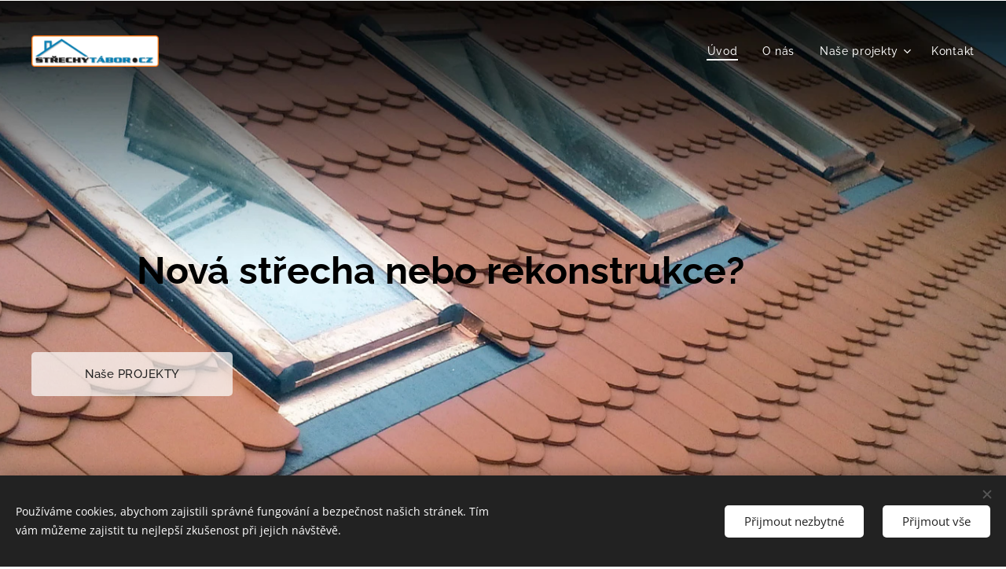

--- FILE ---
content_type: text/html; charset=UTF-8
request_url: https://www.strechytabor.cz/
body_size: 20023
content:
<!DOCTYPE html>
<html class="no-js" prefix="og: https://ogp.me/ns#" lang="cs">
<head><link rel="preconnect" href="https://duyn491kcolsw.cloudfront.net" crossorigin><link rel="preconnect" href="https://fonts.gstatic.com" crossorigin><meta charset="utf-8"><link rel="icon" href="https://duyn491kcolsw.cloudfront.net/files/2d/2di/2div3h.svg?ph=6637c7526b" type="image/svg+xml" sizes="any"><link rel="icon" href="https://duyn491kcolsw.cloudfront.net/files/07/07f/07fzq8.svg?ph=6637c7526b" type="image/svg+xml" sizes="16x16"><link rel="icon" href="https://duyn491kcolsw.cloudfront.net/files/1j/1j3/1j3767.ico?ph=6637c7526b"><link rel="apple-touch-icon" href="https://duyn491kcolsw.cloudfront.net/files/1j/1j3/1j3767.ico?ph=6637c7526b"><link rel="icon" href="https://duyn491kcolsw.cloudfront.net/files/1j/1j3/1j3767.ico?ph=6637c7526b">
    <meta http-equiv="X-UA-Compatible" content="IE=edge">
    <title>Střechy Tábor, pokrývačské, tesařské, klempířské práce</title>
    <meta name="viewport" content="width=device-width,initial-scale=1">
    <meta name="msapplication-tap-highlight" content="no">
    
    <link href="https://duyn491kcolsw.cloudfront.net/files/0r/0rk/0rklmm.css?ph=6637c7526b" media="print" rel="stylesheet">
    <link href="https://duyn491kcolsw.cloudfront.net/files/2e/2e5/2e5qgh.css?ph=6637c7526b" media="screen and (min-width:100000em)" rel="stylesheet" data-type="cq" disabled>
    <link rel="stylesheet" href="https://duyn491kcolsw.cloudfront.net/files/41/41k/41kc5i.css?ph=6637c7526b"><link rel="stylesheet" href="https://duyn491kcolsw.cloudfront.net/files/3b/3b2/3b2e8e.css?ph=6637c7526b" media="screen and (min-width:37.5em)"><link rel="stylesheet" href="https://duyn491kcolsw.cloudfront.net/files/2m/2m4/2m4vjv.css?ph=6637c7526b" data-wnd_color_scheme_file=""><link rel="stylesheet" href="https://duyn491kcolsw.cloudfront.net/files/23/23c/23cqa3.css?ph=6637c7526b" data-wnd_color_scheme_desktop_file="" media="screen and (min-width:37.5em)" disabled=""><link rel="stylesheet" href="https://duyn491kcolsw.cloudfront.net/files/16/16t/16tbvw.css?ph=6637c7526b" data-wnd_additive_color_file=""><link rel="stylesheet" href="https://duyn491kcolsw.cloudfront.net/files/1b/1b1/1b1pns.css?ph=6637c7526b" data-wnd_typography_file=""><link rel="stylesheet" href="https://duyn491kcolsw.cloudfront.net/files/3z/3zn/3zn0c1.css?ph=6637c7526b" data-wnd_typography_desktop_file="" media="screen and (min-width:37.5em)" disabled=""><script>(()=>{let e=!1;const t=()=>{if(!e&&window.innerWidth>=600){for(let e=0,t=document.querySelectorAll('head > link[href*="css"][media="screen and (min-width:37.5em)"]');e<t.length;e++)t[e].removeAttribute("disabled");e=!0}};t(),window.addEventListener("resize",t),"container"in document.documentElement.style||fetch(document.querySelector('head > link[data-type="cq"]').getAttribute("href")).then((e=>{e.text().then((e=>{const t=document.createElement("style");document.head.appendChild(t),t.appendChild(document.createTextNode(e)),import("https://duyn491kcolsw.cloudfront.net/client/js.polyfill/container-query-polyfill.modern.js").then((()=>{let e=setInterval((function(){document.body&&(document.body.classList.add("cq-polyfill-loaded"),clearInterval(e))}),100)}))}))}))})()</script>
<link rel="preload stylesheet" href="https://duyn491kcolsw.cloudfront.net/files/2m/2m8/2m8msc.css?ph=6637c7526b" as="style"><meta name="description" content="Práce u nás začíná konzultací - společně s Vámi navrhneme vhodné řešení i materiál pro Vaši střechu. Následně se postaráme o dodávku střešní krytiny, veškeré potřebné pokrývačské práce a odvoz dopadu. Realizace probíhá tak, aby Vás rekonstrukce střechy co nejméně omezovala."><meta name="keywords" content=""><meta name="generator" content="Webnode 2"><meta name="apple-mobile-web-app-capable" content="no"><meta name="apple-mobile-web-app-status-bar-style" content="black"><meta name="format-detection" content="telephone=no">

<meta property="og:url" content="https://www.strechytabor.cz/"><meta property="og:title" content="Střechy Tábor, pokrývačské, tesařské, klempířské práce"><meta property="og:type" content="article"><meta property="og:description" content="Práce u nás začíná konzultací - společně s Vámi navrhneme vhodné řešení i materiál pro Vaši střechu. Následně se postaráme o dodávku střešní krytiny, veškeré potřebné pokrývačské práce a odvoz dopadu. Realizace probíhá tak, aby Vás rekonstrukce střechy co nejméně omezovala."><meta property="og:site_name" content="Střechy Tábor, pokrývačské, tesařské, klempířské práce"><meta property="og:image" content="https://6637c7526b.clvaw-cdnwnd.com/32081fec05a9e8eaa9ec3333e200bf7b/200000017-5324a541d7/700/strecha.png?ph=6637c7526b"><meta property="og:article:published_time" content="2019-02-10T00:00:00+0100"><meta name="robots" content="index,follow"><link rel="canonical" href="https://www.strechytabor.cz/"><script>window.checkAndChangeSvgColor=function(c){try{var a=document.getElementById(c);if(a){c=[["border","borderColor"],["outline","outlineColor"],["color","color"]];for(var h,b,d,f=[],e=0,m=c.length;e<m;e++)if(h=window.getComputedStyle(a)[c[e][1]].replace(/\s/g,"").match(/^rgb[a]?\(([0-9]{1,3}),([0-9]{1,3}),([0-9]{1,3})/i)){b="";for(var g=1;3>=g;g++)b+=("0"+parseInt(h[g],10).toString(16)).slice(-2);"0"===b.charAt(0)&&(d=parseInt(b.substr(0,2),16),d=Math.max(16,d),b=d.toString(16)+b.slice(-4));f.push(c[e][0]+"="+b)}if(f.length){var k=a.getAttribute("data-src"),l=k+(0>k.indexOf("?")?"?":"&")+f.join("&");a.src!=l&&(a.src=l,a.outerHTML=a.outerHTML)}}}catch(n){}};</script></head>
<body class="l wt-home ac-s ac-i ac-n l-default l-d-none b-btn-r b-btn-s-l b-btn-dn b-btn-bw-2 img-d-n img-t-u img-h-n line-solid b-e-ds lbox-d c-s-n hn-tbg wnd-free-bar-limited  wnd-fe"><noscript>
				<iframe
				 src="https://www.googletagmanager.com/ns.html?id=GTM-542MMSL"
				 height="0"
				 width="0"
				 style="display:none;visibility:hidden"
				 >
				 </iframe>
			</noscript>

<div class="wnd-page l-page cs-gray-3 ac-borange t-t-fs-s t-t-fw-m t-t-sp-n t-t-d-n t-s-fs-s t-s-fw-s t-s-sp-n t-s-d-n t-p-fs-s t-p-fw-m t-p-sp-n t-h-fs-s t-h-fw-s t-h-sp-n t-bq-fs-s t-bq-fw-s t-bq-sp-n t-bq-d-l t-btn-fw-l t-nav-fw-l t-pd-fw-s t-nav-tt-n">
    <div class="l-w t cf t-01">
        <div class="l-bg cf">
            <div class="s-bg-l">
                
                
            </div>
        </div>
        <header class="l-h cf">
            <div class="sw cf">
	<div class="sw-c cf"><section data-space="true" class="s s-hn s-hn-default wnd-mt-classic wnd-na-c logo-classic sc-none   wnd-w-wider wnd-nh-l hn-no-bg sc-m hm-editzone menu-default-underline-grow">
	<div class="s-w">
		<div class="s-o">

			<div class="s-bg">
                <div class="s-bg-l">
                    
                    
                </div>
			</div>

			<div class="h-w h-f wnd-fixed">

				<div class="n-l">
					<div class="s-c menu-nav">
						<div class="logo-block">
							<div class="b b-l logo logo-default logo-nb raleway wnd-iar-4-1 logo-21 b-ls-s" id="wnd_LogoBlock_300796" data-wnd_mvc_type="wnd.fe.LogoBlock">
	<div class="b-l-c logo-content">
		

			<div class="b-l-image logo-image">
				<div class="b-l-image-w logo-image-cell">
                    <picture><source type="image/webp" srcset="https://6637c7526b.clvaw-cdnwnd.com/32081fec05a9e8eaa9ec3333e200bf7b/200000292-8f2f68f2f9/450/logo-80.webp?ph=6637c7526b 398w, https://6637c7526b.clvaw-cdnwnd.com/32081fec05a9e8eaa9ec3333e200bf7b/200000292-8f2f68f2f9/700/logo-80.webp?ph=6637c7526b 398w, https://6637c7526b.clvaw-cdnwnd.com/32081fec05a9e8eaa9ec3333e200bf7b/200000292-8f2f68f2f9/logo-80.webp?ph=6637c7526b 398w" sizes="(min-width: 600px) 450px, (min-width: 360px) calc(100vw * 0.8), 100vw" ><img src="https://6637c7526b.clvaw-cdnwnd.com/32081fec05a9e8eaa9ec3333e200bf7b/200000021-d3124d40f9/logo-80.png?ph=6637c7526b" alt="" width="398" height="98" class="wnd-logo-img" ></picture>
				</div>
			</div>

			

			<div class="b-l-br logo-br"></div>

			<div class="b-l-text logo-text-wrapper">
				<div class="b-l-text-w logo-text">
					<span class="b-l-text-c logo-text-cell"></span>
				</div>
			</div>

		
	</div>
</div>
						</div>

						<div id="menu-slider">
							<div id="menu-block">
								<nav id="menu"><div class="menu-font menu-wrapper">
	<a href="#" class="menu-close" rel="nofollow" title="Close Menu"></a>
	<ul role="menubar" aria-label="Menu" class="level-1">
		<li role="none" class="wnd-active   wnd-homepage">
			<a class="menu-item" role="menuitem" href="/home/"><span class="menu-item-text">Úvod</span></a>
			
		</li><li role="none">
			<a class="menu-item" role="menuitem" href="/o-nas/"><span class="menu-item-text">O nás</span></a>
			
		</li><li role="none" class="wnd-with-submenu">
			<a class="menu-item" role="menuitem" href="/nase-projekty2/"><span class="menu-item-text">Naše projekty</span></a>
			<ul role="menubar" aria-label="Menu" class="level-2">
		<li role="none">
			<a class="menu-item" role="menuitem" href="/tesarske-prace/"><span class="menu-item-text">Tesařské práce</span></a>
			
		</li><li role="none">
			<a class="menu-item" role="menuitem" href="/pokryvacske-prace/"><span class="menu-item-text">Pokrývačské práce</span></a>
			
		</li>
	</ul>
		</li><li role="none">
			<a class="menu-item" role="menuitem" href="/kontakt/"><span class="menu-item-text">Kontakt</span></a>
			
		</li>
	</ul>
	<span class="more-text">Více</span>
</div></nav>
							</div>
						</div>

						<div class="cart-and-mobile">
							
							

							<div id="menu-mobile">
								<a href="#" id="menu-submit"><span></span>Menu</a>
							</div>
						</div>

					</div>
				</div>

			</div>

		</div>
	</div>
</section></div>
</div>
        </header>
        <main class="l-m cf">
            <div class="sw cf">
	<div class="sw-c cf"><section class="s s-hm s-hm-editzone wnd-p-cc cf sc-m wnd-background-image  wnd-w-wider wnd-s-normal wnd-h-full wnd-nh-l hn-no-bg hn-default">
	<div class="s-w cf">
		<div class="s-o cf">
			<div class="s-bg">
                <div class="s-bg-l wnd-background-image fx-none bgpos-center-center bgatt-parallax">
                    <picture><source type="image/webp" srcset="https://6637c7526b.clvaw-cdnwnd.com/32081fec05a9e8eaa9ec3333e200bf7b/200000176-1bdcc1bdd0/700/image-crop-200000022.webp?ph=6637c7526b 700w, https://6637c7526b.clvaw-cdnwnd.com/32081fec05a9e8eaa9ec3333e200bf7b/200000176-1bdcc1bdd0/image-crop-200000022.webp?ph=6637c7526b 1920w, https://6637c7526b.clvaw-cdnwnd.com/32081fec05a9e8eaa9ec3333e200bf7b/200000176-1bdcc1bdd0/image-crop-200000022.webp?ph=6637c7526b 2x" sizes="100vw" ><img src="https://6637c7526b.clvaw-cdnwnd.com/32081fec05a9e8eaa9ec3333e200bf7b/200000023-adf65aef18/image-crop-200000022.jpeg?ph=6637c7526b" width="1920" height="970" alt="" fetchpriority="high" ></picture>
                    
                </div>
			</div>
			<div class="h-c s-c">
				<div class="h-c-b">
					<div class="h-c-b-i">
						<div class="ez cf wnd-no-cols">
	<div class="ez-c"><div class="b b-text cf">
	<div class="b-c b-text-c b-s b-s-t60 b-s-b60 b-cs cf"><h1 class="wnd-align-left"><font class="wsw-02"><strong><font class="wnd-font-size-110"><font class="wsw-02"><font class="wsw-10"></font></font></font></strong></font><b><font class="wsw-02" color="#ffffff">Nová střecha nebo rekonstrukce?</font></b><font class="wsw-02"><strong><font class="wnd-font-size-110"><font class="wsw-02"><font class="wsw-10"><a href="/nase-projekty2/"></a></font></font></font></strong></font><font class="wsw-03"><strong></strong></font></h1>
</div>
</div><div class="b b-s b-s-t150 b-s-b150 b-btn b-btn-3 wnd-align-left">
	<div class="b-btn-c i-a">
		<a class="b-btn-l" href="/nase-projekty2/">
			<span class="b-btn-t">Naše PROJEKTY</span>
		</a>
	</div>
</div></div>
</div>
					</div>
				</div>
			</div>
		</div>
	</div>
</section><section class="s s-basic cf sc-ml wnd-background-image  wnd-w-default wnd-s-normal wnd-h-auto">
	<div class="s-w cf">
		<div class="s-o s-fs cf">
			<div class="s-bg cf">
				<div class="s-bg-l wnd-background-image fx-none bgpos-center-center bgatt-scroll">
                    <picture><source type="image/webp" srcset="https://6637c7526b.clvaw-cdnwnd.com/32081fec05a9e8eaa9ec3333e200bf7b/200000164-9981e99821/700/background.webp?ph=6637c7526b 700w, https://6637c7526b.clvaw-cdnwnd.com/32081fec05a9e8eaa9ec3333e200bf7b/200000164-9981e99821/background.webp?ph=6637c7526b 1920w, https://6637c7526b.clvaw-cdnwnd.com/32081fec05a9e8eaa9ec3333e200bf7b/200000164-9981e99821/background.webp?ph=6637c7526b 2x" sizes="100vw" ><img src="https://6637c7526b.clvaw-cdnwnd.com/32081fec05a9e8eaa9ec3333e200bf7b/200000011-e6a13e791a/background.jpg?ph=6637c7526b" width="1920" height="569" alt="" loading="lazy" ></picture>
					
				</div>
			</div>
			<div class="s-c s-fs cf">
				<div class="ez cf">
	<div class="ez-c"><div class="b b-text cf">
	<div class="b-c b-text-c b-s b-s-t60 b-s-b60 b-cs cf"><h3 class="wnd-align-center"><strong>CO DĚLÁME</strong></h3>

<h1 class="wnd-align-center"><strong>Naše hlavní činnosti</strong><br>
&nbsp;</h1>
</div>
</div><div class="cw cf">
	<div class="cw-c cf"><div class="c cf" style="width:49.04%;">
	<div class="c-c cf"><div class="b b-text cf">
	<div class="b-c b-text-c b-s b-s-t60 b-s-b60 b-cs cf"><h3 id="wnd_TextBlock_322610_inner_0" data-wnd_is_separable="1" data-wnd_separable_index="0" data-wnd_separable_id="wnd_TextBlock_322610"><font class="wnd-font-size-120">Pokrývačské práce</font></h3>


</div>
</div><div class="b-img b-img-default b b-s cf wnd-orientation-landscape wnd-type-image wnd-float-left img-s-n" style="margin-left:0;margin-right:0;float:left;clear:both;width:17.42%;" id="wnd_ImageBlock_994190">
	<div class="b-img-w">
		<div class="b-img-c" style="padding-bottom:97.09%;text-align:center;">
            <picture><source type="image/webp" srcset="https://6637c7526b.clvaw-cdnwnd.com/32081fec05a9e8eaa9ec3333e200bf7b/200000163-5664056644/450/strecha.webp?ph=6637c7526b 344w, https://6637c7526b.clvaw-cdnwnd.com/32081fec05a9e8eaa9ec3333e200bf7b/200000163-5664056644/700/strecha.webp?ph=6637c7526b 344w, https://6637c7526b.clvaw-cdnwnd.com/32081fec05a9e8eaa9ec3333e200bf7b/200000163-5664056644/strecha.webp?ph=6637c7526b 344w" sizes="(min-width: 600px) calc(100vw * 0.75), 100vw" ><img id="wnd_ImageBlock_994190_img" src="https://6637c7526b.clvaw-cdnwnd.com/32081fec05a9e8eaa9ec3333e200bf7b/200000017-5324a541d7/strecha.png?ph=6637c7526b" alt="" width="344" height="334" loading="lazy" style="top:0%;left:0%;width:100%;height:100%;position:absolute;" ></picture>
			</div>
		
	</div>
</div><div class="b b-text cf">
	<div class="b-c b-text-c b-s b-s-t60 b-s-b60 b-cs cf">

<ul><ul><li><p><strong><font class="wsw-02">Práce u nás začíná konzultací - společně s Vámi navrhneme vhodné řešení i materiál pro Vaši střechu. </font></strong></p></li><li><p><strong><font class="wsw-02">Následně se postaráme o dodávku střešní krytiny, veškeré potřebné pokrývačské práce a odvoz dopadu. </font></strong></p></li><li><p><strong><font class="wsw-02">Realizace probíhá tak, aby Vás rekonstrukce střechy co nejméně omezovala.</font></strong></p></li></ul></ul>
</div>
</div></div>
</div><div class="c cf" style="width:50.96%;">
	<div class="c-c cf"><div class="b b-text cf">
	<div class="b-c b-text-c b-s b-s-t60 b-s-b60 b-cs cf"><h3><font class="wnd-font-size-120">Klempířské práce</font></h3>


</div>
</div><div class="b-img b-img-default b b-s cf wnd-orientation-landscape wnd-type-image wnd-float-left img-s-n" style="margin-left:0;margin-right:0;float:left;clear:both;width:17.67%;" id="wnd_ImageBlock_766020">
	<div class="b-img-w">
		<div class="b-img-c" style="padding-bottom:97.09%;text-align:center;">
            <picture><source type="image/webp" srcset="https://6637c7526b.clvaw-cdnwnd.com/32081fec05a9e8eaa9ec3333e200bf7b/200000166-def88def8b/450/klempirske.webp?ph=6637c7526b 344w, https://6637c7526b.clvaw-cdnwnd.com/32081fec05a9e8eaa9ec3333e200bf7b/200000166-def88def8b/700/klempirske.webp?ph=6637c7526b 344w, https://6637c7526b.clvaw-cdnwnd.com/32081fec05a9e8eaa9ec3333e200bf7b/200000166-def88def8b/klempirske.webp?ph=6637c7526b 344w" sizes="(min-width: 600px) calc(100vw * 0.75), 100vw" ><img id="wnd_ImageBlock_766020_img" src="https://6637c7526b.clvaw-cdnwnd.com/32081fec05a9e8eaa9ec3333e200bf7b/200000014-a528ca627b/klempirske.png?ph=6637c7526b" alt="" width="344" height="334" loading="lazy" style="top:0%;left:0%;width:100%;height:100%;position:absolute;" ></picture>
			</div>
		
	</div>
</div><div class="b b-text cf">
	<div class="b-c b-text-c b-s b-s-t60 b-s-b60 b-cs cf">

<ul><li><font class="wsw-02"><b>Provádíme výrobu a montáž klempířských prvků ze všech dostupných materiálů,&nbsp;</b></font></li><li><font class="wsw-02"><b>Používáme jen kvalitní a osvědčené materiály s různou povrchovou úpravou (pozinkované, lakované, hliníkové, měděné nebo titanzinkové).</b></font></li></ul>
</div>
</div></div>
</div></div>
</div><div class="b b-s b-s-t150 b-s-b150 b-btn b-btn-4">
	<div class="b-btn-c i-a">
		<a class="b-btn-l" href="/pokryvacske-prace/">
			<span class="b-btn-t">Pokrývačské práce - reference</span>
		</a>
	</div>
</div><div class="b b-s b-hr-line line-auto">
    <hr class="line-style line-color">
</div><div class="cw cf">
	<div class="cw-c cf"><div class="c cf" style="width:50%;">
	<div class="c-c cf"><div class="b b-text cf">
	<div class="b-c b-text-c b-s b-s-t60 b-s-b60 b-cs cf"><h3><font class="wnd-font-size-110"><font class="wnd-font-size-110">Tesařské</font> <font class="wnd-font-size-110">práce</font></font></h3></div>
</div><div class="b-img b-img-default b b-s cf wnd-orientation-landscape wnd-type-image wnd-float-left img-s-n" style="margin-left:0;margin-right:0;float:left;clear:both;width:17.42%;" id="wnd_ImageBlock_61886">
	<div class="b-img-w">
		<div class="b-img-c" style="padding-bottom:97.09%;text-align:center;">
            <picture><source type="image/webp" srcset="https://6637c7526b.clvaw-cdnwnd.com/32081fec05a9e8eaa9ec3333e200bf7b/200000167-7b6b57b6b8/450/rekonstrukce.webp?ph=6637c7526b 344w, https://6637c7526b.clvaw-cdnwnd.com/32081fec05a9e8eaa9ec3333e200bf7b/200000167-7b6b57b6b8/700/rekonstrukce.webp?ph=6637c7526b 344w, https://6637c7526b.clvaw-cdnwnd.com/32081fec05a9e8eaa9ec3333e200bf7b/200000167-7b6b57b6b8/rekonstrukce.webp?ph=6637c7526b 344w" sizes="(min-width: 600px) calc(100vw * 0.75), 100vw" ><img id="wnd_ImageBlock_61886_img" src="https://6637c7526b.clvaw-cdnwnd.com/32081fec05a9e8eaa9ec3333e200bf7b/200000015-4287e4383c/rekonstrukce.png?ph=6637c7526b" alt="" width="344" height="334" loading="lazy" style="top:0%;left:0%;width:100%;height:100%;position:absolute;" ></picture>
			</div>
		
	</div>
</div><div class="b b-text cf">
	<div class="b-c b-text-c b-s b-s-t60 b-s-b60 b-cs cf"><ul><li><div><b><font class="wsw-02">Zaměřujeme také na tesařské práce.&nbsp;</font></b></div></li><li><div><b><font class="wsw-02">Výrobu krovů provádíme převážně klasickým
způsobem.&nbsp;</font></b></div></li><li><div><b><font class="wsw-02">Jsme však připraveni vyhovět Vašim požadavkům a konzultovat s Vámi další
možnosti řešení.</font></b></div></li></ul><p><br></p>
</div>
</div></div>
</div><div class="c cf" style="width:50%;">
	<div class="c-c cf"><div class="b b-text cf">
	<div class="b-c b-text-c b-s b-s-t60 b-s-b60 b-cs cf"><h3><font class="wnd-font-size-120">Kompletní realizace střech / půdní vestavby</font></h3>


</div>
</div><div class="b-img b-img-default b b-s cf wnd-orientation-landscape wnd-type-image wnd-float-left img-s-n" style="margin-left:0;margin-right:0;float:left;clear:both;width:17.67%;" id="wnd_ImageBlock_497444">
	<div class="b-img-w">
		<div class="b-img-c" style="padding-bottom:97.09%;text-align:center;">
            <picture><source type="image/webp" srcset="https://6637c7526b.clvaw-cdnwnd.com/32081fec05a9e8eaa9ec3333e200bf7b/200000165-56f9c56fa0/450/komplet%20rekonstrukce.webp?ph=6637c7526b 344w, https://6637c7526b.clvaw-cdnwnd.com/32081fec05a9e8eaa9ec3333e200bf7b/200000165-56f9c56fa0/700/komplet%20rekonstrukce.webp?ph=6637c7526b 344w, https://6637c7526b.clvaw-cdnwnd.com/32081fec05a9e8eaa9ec3333e200bf7b/200000165-56f9c56fa0/komplet%20rekonstrukce.webp?ph=6637c7526b 344w" sizes="(min-width: 600px) calc(100vw * 0.75), 100vw" ><img id="wnd_ImageBlock_497444_img" src="https://6637c7526b.clvaw-cdnwnd.com/32081fec05a9e8eaa9ec3333e200bf7b/200000013-e695ae791c/komplet%20rekonstrukce.png?ph=6637c7526b" alt="" width="344" height="334" loading="lazy" style="top:0%;left:0%;width:100%;height:100%;position:absolute;" ></picture>
			</div>
		
	</div>
</div><div class="b b-text cf">
	<div class="b-c b-text-c b-s b-s-t60 b-s-b60 b-cs cf">

<ul><li><p><b><font class="wsw-02">Práce u nás začíná konzultací - společně s Vámi navrhneme vhodné řešení i materiál pro Vaši stavbu.&nbsp;</font></b></p></li><li><p><b><font class="wsw-02">Následně se postaráme o dodávku veškerých potřebných materiálů a odvoz opadu.&nbsp;</font></b></p></li><li><p><b><font class="wsw-02">Realizace probíhá tak, aby Vás rekonstrukce co nejméně omezovala.</font></b></p></li></ul>
</div>
</div></div>
</div></div>
</div><div class="b b-s b-s-t150 b-s-b150 b-btn b-btn-4">
	<div class="b-btn-c i-a">
		<a class="b-btn-l" href="/tesarske-prace/">
			<span class="b-btn-t">Tesařské práce - reference</span>
		</a>
	</div>
</div></div>
</div>
			</div>
		</div>
	</div>
</section><section class="s s-basic cf sc-w   wnd-w-default wnd-s-normal wnd-h-auto">
	<div class="s-w cf">
		<div class="s-o s-fs cf">
			<div class="s-bg cf">
				<div class="s-bg-l">
                    
					
				</div>
			</div>
			<div class="s-c s-fs cf">
				<div class="ez cf">
	<div class="ez-c"><div class="cw cf">
	<div class="cw-c cf"><div class="c cf" style="width:50%;">
	<div class="c-c cf"><div class="b b-text cf">
	<div class="b-c b-text-c b-s b-s-t60 b-s-b60 b-cs cf"><p>

</p><h1 align="center"><font class="wnd-font-size-70"><b>Vítejte na stránkách StřechyTábor.cz</b></font></h1>
<p></p><ul><li><font class="wsw-02">Vzhledem k našim bohatým zkušenostem jsme Vám schopni pomoci při 
řešení Vašich požadavků na komplexní dodávku celé střechy, včetně krovů,
 zateplení, střešních oken i střešní krytiny, a to velice rychle a kvalitně.<br></font></li><li><font class="wsw-02">Dále Vám nabízíme drobné dřevěné stavby jako jsou pergoly, zahradní domky, garážová stání atd...</font></li></ul>
</div>
</div></div>
</div><div class="c cf" style="width:50%;">
	<div class="c-c cf"><div class="b-img b-img-default b b-s cf wnd-orientation-landscape wnd-type-image img-s-n" style="margin-left:0;margin-right:0;" id="wnd_ImageBlock_25585">
	<div class="b-img-w">
		<div class="b-img-c" style="padding-bottom:66.59%;text-align:center;">
            <picture><source type="image/webp" srcset="https://6637c7526b.clvaw-cdnwnd.com/32081fec05a9e8eaa9ec3333e200bf7b/200000175-cec08cec0a/450/tasky-3.webp?ph=6637c7526b 450w, https://6637c7526b.clvaw-cdnwnd.com/32081fec05a9e8eaa9ec3333e200bf7b/200000175-cec08cec0a/700/tasky-3.webp?ph=6637c7526b 700w, https://6637c7526b.clvaw-cdnwnd.com/32081fec05a9e8eaa9ec3333e200bf7b/200000175-cec08cec0a/tasky-3.webp?ph=6637c7526b 919w" sizes="(min-width: 600px) calc(100vw * 0.75), 100vw" ><img id="wnd_ImageBlock_25585_img" src="https://6637c7526b.clvaw-cdnwnd.com/32081fec05a9e8eaa9ec3333e200bf7b/200000081-c757ec8548/tasky-3.jpg?ph=6637c7526b" alt="" width="919" height="612" loading="lazy" style="top:0%;left:0%;width:100%;height:100%;position:absolute;" ></picture>
			</div>
		
	</div>
</div></div>
</div></div>
</div><div class="b b-s b-s-t150 b-s-b150 b-btn b-btn-5 wnd-align-left">
	<div class="b-btn-c i-a">
		<a class="b-btn-l" href="/o-nas/">
			<span class="b-btn-t">více&nbsp;</span>
		</a>
	</div>
</div><div class="b b-s b-hr-line line-auto">
    <hr class="line-style line-color">
</div><div class="b b-text cf">
	<div class="b-c b-text-c b-s b-s-t60 b-s-b60 b-cs cf"><h3 class="wnd-align-center"><font class="wnd-font-size-130">Používáme kvalitní materiály prověřených značek</font></h3>


</div>
</div><div class="cw cf">
	<div class="cw-c cf"><div class="c cf" style="width:14.29%;">
	<div class="c-c cf"><div class="b-img b-img-default b b-s cf wnd-orientation-landscape wnd-type-image img-s-n" style="margin-left:0;margin-right:0;" id="wnd_ImageBlock_60953">
	<div class="b-img-w">
		<div class="b-img-c" style="padding-bottom:49.13%;text-align:center;">
            <picture><source type="image/webp" srcset="https://6637c7526b.clvaw-cdnwnd.com/32081fec05a9e8eaa9ec3333e200bf7b/200000168-58ec558ec8/450/bramac.webp?ph=6637c7526b 450w, https://6637c7526b.clvaw-cdnwnd.com/32081fec05a9e8eaa9ec3333e200bf7b/200000168-58ec558ec8/700/bramac.webp?ph=6637c7526b 700w, https://6637c7526b.clvaw-cdnwnd.com/32081fec05a9e8eaa9ec3333e200bf7b/200000168-58ec558ec8/bramac.webp?ph=6637c7526b 800w" sizes="(min-width: 600px) calc(100vw * 0.75), 100vw" ><img id="wnd_ImageBlock_60953_img" src="https://6637c7526b.clvaw-cdnwnd.com/32081fec05a9e8eaa9ec3333e200bf7b/200000033-929f49397f/bramac.png?ph=6637c7526b" alt="" width="800" height="393" loading="lazy" style="top:0%;left:0%;width:100%;height:100%;position:absolute;" ></picture>
			</div>
		
	</div>
</div></div>
</div><div class="c cf" style="width:16%;">
	<div class="c-c cf"><div class="b-img b-img-default b b-s cf wnd-orientation-landscape wnd-type-image img-s-n" style="margin-left:0;margin-right:0;" id="wnd_ImageBlock_94531">
	<div class="b-img-w">
		<div class="b-img-c" style="padding-bottom:23.18%;text-align:center;">
            <picture><source type="image/webp" srcset="https://6637c7526b.clvaw-cdnwnd.com/32081fec05a9e8eaa9ec3333e200bf7b/200000169-b2ca6b2ca9/450/logo_fakro.webp?ph=6637c7526b 450w, https://6637c7526b.clvaw-cdnwnd.com/32081fec05a9e8eaa9ec3333e200bf7b/200000169-b2ca6b2ca9/700/logo_fakro.webp?ph=6637c7526b 700w, https://6637c7526b.clvaw-cdnwnd.com/32081fec05a9e8eaa9ec3333e200bf7b/200000169-b2ca6b2ca9/logo_fakro.webp?ph=6637c7526b 1920w" sizes="(min-width: 600px) calc(100vw * 0.75), 100vw" ><img id="wnd_ImageBlock_94531_img" src="https://6637c7526b.clvaw-cdnwnd.com/32081fec05a9e8eaa9ec3333e200bf7b/200000039-6e7a86f76f/logo_fakro.jpg?ph=6637c7526b" alt="" width="1920" height="445" loading="lazy" style="top:0%;left:0%;width:100%;height:100%;position:absolute;" ></picture>
			</div>
		
	</div>
</div></div>
</div><div class="c cf" style="width:13.84%;">
	<div class="c-c cf"><div class="b-img b-img-default b b-s cf wnd-orientation-landscape wnd-type-image img-s-n" style="margin-left:0;margin-right:0;" id="wnd_ImageBlock_31974">
	<div class="b-img-w">
		<div class="b-img-c" style="padding-bottom:20.61%;text-align:center;">
            <picture><source type="image/webp" srcset="https://6637c7526b.clvaw-cdnwnd.com/32081fec05a9e8eaa9ec3333e200bf7b/200000171-5dc795dc7c/450/images.webp?ph=6637c7526b 450w, https://6637c7526b.clvaw-cdnwnd.com/32081fec05a9e8eaa9ec3333e200bf7b/200000171-5dc795dc7c/700/images.webp?ph=6637c7526b 495w, https://6637c7526b.clvaw-cdnwnd.com/32081fec05a9e8eaa9ec3333e200bf7b/200000171-5dc795dc7c/images.webp?ph=6637c7526b 495w" sizes="(min-width: 600px) calc(100vw * 0.75), 100vw" ><img id="wnd_ImageBlock_31974_img" src="https://6637c7526b.clvaw-cdnwnd.com/32081fec05a9e8eaa9ec3333e200bf7b/200000037-66ab367a36/images.jpg?ph=6637c7526b" alt="" width="495" height="102" loading="lazy" style="top:0%;left:0%;width:100%;height:100%;position:absolute;" ></picture>
			</div>
		
	</div>
</div></div>
</div><div class="c cf" style="width:14.83%;">
	<div class="c-c cf"><div class="b-img b-img-default b b-s cf wnd-orientation-landscape wnd-type-image img-s-n" style="margin-left:0;margin-right:0;" id="wnd_ImageBlock_88497">
	<div class="b-img-w">
		<div class="b-img-c" style="padding-bottom:30.39%;text-align:center;">
            <picture><source type="image/webp" srcset="https://6637c7526b.clvaw-cdnwnd.com/32081fec05a9e8eaa9ec3333e200bf7b/200000172-b40a3b40a6/450/index-4.webp?ph=6637c7526b 408w, https://6637c7526b.clvaw-cdnwnd.com/32081fec05a9e8eaa9ec3333e200bf7b/200000172-b40a3b40a6/700/index-4.webp?ph=6637c7526b 408w, https://6637c7526b.clvaw-cdnwnd.com/32081fec05a9e8eaa9ec3333e200bf7b/200000172-b40a3b40a6/index-4.webp?ph=6637c7526b 408w" sizes="(min-width: 600px) calc(100vw * 0.75), 100vw" ><img id="wnd_ImageBlock_88497_img" src="https://6637c7526b.clvaw-cdnwnd.com/32081fec05a9e8eaa9ec3333e200bf7b/200000036-6d8596e7cb/index-4.png?ph=6637c7526b" alt="" width="408" height="124" loading="lazy" style="top:0%;left:0%;width:100%;height:100%;position:absolute;" ></picture>
			</div>
		
	</div>
</div></div>
</div><div class="c cf" style="width:14.74%;">
	<div class="c-c cf"><div class="b-img b-img-default b b-s cf wnd-orientation-landscape wnd-type-image img-s-n" style="margin-left:0;margin-right:0;" id="wnd_ImageBlock_82180">
	<div class="b-img-w">
		<div class="b-img-c" style="padding-bottom:34.67%;text-align:center;">
            <picture><source type="image/webp" srcset="https://6637c7526b.clvaw-cdnwnd.com/32081fec05a9e8eaa9ec3333e200bf7b/200000174-8cdbb8cdbd/450/Velux_logo.svg.webp?ph=6637c7526b 450w, https://6637c7526b.clvaw-cdnwnd.com/32081fec05a9e8eaa9ec3333e200bf7b/200000174-8cdbb8cdbd/700/Velux_logo.svg.webp?ph=6637c7526b 700w, https://6637c7526b.clvaw-cdnwnd.com/32081fec05a9e8eaa9ec3333e200bf7b/200000174-8cdbb8cdbd/Velux_logo.svg.webp?ph=6637c7526b 1024w" sizes="(min-width: 600px) calc(100vw * 0.75), 100vw" ><img id="wnd_ImageBlock_82180_img" src="https://6637c7526b.clvaw-cdnwnd.com/32081fec05a9e8eaa9ec3333e200bf7b/200000040-512f652294/Velux_logo.svg.png?ph=6637c7526b" alt="" width="1024" height="355" loading="lazy" style="top:0%;left:0%;width:100%;height:100%;position:absolute;" ></picture>
			</div>
		
	</div>
</div></div>
</div><div class="c cf" style="width:16.09%;">
	<div class="c-c cf"><div class="b-img b-img-default b b-s cf wnd-orientation-landscape wnd-type-image img-s-n" style="margin-left:0;margin-right:0;" id="wnd_ImageBlock_43355">
	<div class="b-img-w">
		<div class="b-img-c" style="padding-bottom:23.7%;text-align:center;">
            <picture><source type="image/webp" srcset="https://6637c7526b.clvaw-cdnwnd.com/32081fec05a9e8eaa9ec3333e200bf7b/200000173-f007bf007e/450/index.webp?ph=6637c7526b 450w, https://6637c7526b.clvaw-cdnwnd.com/32081fec05a9e8eaa9ec3333e200bf7b/200000173-f007bf007e/700/index.webp?ph=6637c7526b 460w, https://6637c7526b.clvaw-cdnwnd.com/32081fec05a9e8eaa9ec3333e200bf7b/200000173-f007bf007e/index.webp?ph=6637c7526b 460w" sizes="(min-width: 600px) calc(100vw * 0.75), 100vw" ><img id="wnd_ImageBlock_43355_img" src="https://6637c7526b.clvaw-cdnwnd.com/32081fec05a9e8eaa9ec3333e200bf7b/200000032-a142ca23c8/index.png?ph=6637c7526b" alt="" width="460" height="109" loading="lazy" style="top:0%;left:0%;width:100%;height:100%;position:absolute;" ></picture>
			</div>
		
	</div>
</div></div>
</div><div class="c cf" style="width:10.21%;">
	<div class="c-c cf"><div class="b-img b-img-default b b-s cf wnd-orientation-square wnd-type-image img-s-n" style="margin-left:0;margin-right:0;" id="wnd_ImageBlock_427">
	<div class="b-img-w">
		<div class="b-img-c" style="padding-bottom:98.34%;text-align:center;">
            <picture><source type="image/webp" srcset="https://6637c7526b.clvaw-cdnwnd.com/32081fec05a9e8eaa9ec3333e200bf7b/200000170-6c8ed6c8f0/450/logo%20kjg.webp?ph=6637c7526b 450w, https://6637c7526b.clvaw-cdnwnd.com/32081fec05a9e8eaa9ec3333e200bf7b/200000170-6c8ed6c8f0/700/logo%20kjg.webp?ph=6637c7526b 500w, https://6637c7526b.clvaw-cdnwnd.com/32081fec05a9e8eaa9ec3333e200bf7b/200000170-6c8ed6c8f0/logo%20kjg.webp?ph=6637c7526b 500w" sizes="(min-width: 600px) calc(100vw * 0.75), 100vw" ><img id="wnd_ImageBlock_427_img" src="https://6637c7526b.clvaw-cdnwnd.com/32081fec05a9e8eaa9ec3333e200bf7b/200000038-3da7c3e9f3/logo%20kjg.png?ph=6637c7526b" alt="" width="500" height="500" loading="lazy" style="top:0%;left:0%;width:100%;height:100%;position:absolute;" ></picture>
			</div>
		
	</div>
</div></div>
</div></div>
</div></div>
</div>
			</div>
		</div>
	</div>
</section></div>
</div>
        </main>
        <footer class="l-f cf">
            <div class="sw cf">
	<div class="sw-c cf"><section data-wn-border-element="s-f-border" class="s s-f s-f-basic s-f-simple sc-b   wnd-w-default wnd-s-higher">
	<div class="s-w">
		<div class="s-o">
			<div class="s-bg">
                <div class="s-bg-l">
                    
                    
                </div>
			</div>
			<div class="s-c s-f-l-w s-f-border">
				<div class="s-f-l b-s b-s-t0 b-s-b0">
					<div class="s-f-l-c s-f-l-c-first">
						<div class="s-f-cr"><span class="it b link">
	<span class="it-c">© 2012-2019 STŘECHY TÁBOR</span>
</span></div>
						<div class="s-f-sf">
                            <span class="sf b">
<span class="sf-content sf-c link">Vytvořeno službou <a href="https://www.webnode.cz/?utm_source=text&utm_medium=footer&utm_content=wnd2&utm_campaign=signature" rel="noopener nofollow" target="_blank">Webnode</a></span>
</span>
                            <span class="sf-cbr link">
    <a href="#" rel="nofollow">Cookies</a>
</span>
                            
                            
                            
                        </div>
					</div>
					<div class="s-f-l-c s-f-l-c-last">
						<div class="s-f-lang lang-select cf">
	
</div>
					</div>
                    <div class="s-f-l-c s-f-l-c-currency">
                        <div class="s-f-ccy ccy-select cf">
	
</div>
                    </div>
				</div>
			</div>
		</div>
	</div>
</section></div>
</div>
        </footer>
    </div>
    <div class="wnd-free-stripe">
    <a class="wnd-free-stripe-link" target="_blank" href="https://www.webnode.com/cs/?utm_source=text&amp;utm_medium=footer&amp;utm_content=wnd2&amp;utm_campaign=signature" rel="noopener nofollow">
        <span class="wnd-free-stripe-text">Vytvořte si webové stránky zdarma!</span>
        <span class="wnd-free-stripe-logo">
            <svg xmlns="https://www.w3.org/2000/svg" width="99" height="20" viewbox="0, 0, 99, 20">
                <path d="M18.545 5.867L14.23 18.882h-1.885L9.373 9.166 6.4 18.882H4.514L.2 5.902h1.994l3.3 10.044L8.5 5.903h1.813l3.01 10.043 3.3-10.043h1.92v-.036zM57.52 10.4v8.482h-1.886v-8.447c0-1.233-.363-2.9-3.48-2.9-1.342 0-2.538.253-3.41.507v10.84H46.86V6.918c.617-.326 2.792-1.27 5.51-1.27 3.3 0 5.15 1.742 5.15 4.75zm14.5 1.957c0 5.547-3.334 6.707-6.126 6.707-2.792 0-6.09-1.16-6.09-6.707S63.1 5.65 65.893 5.65s6.127 1.16 6.127 6.707zm-1.848 0c0-3.48-1.27-5.004-4.242-5.004-2.936 0-4.205 1.523-4.205 5.004 0 3.48 1.27 5.003 4.205 5.003 2.937 0 4.242-1.523 4.242-5.003zM25.362 5.65c-5.91 0-5.693 5.51-5.693 6.888 0 5.402 3.226 6.526 5.945 6.526 1.85 0 3.37-.327 4.64-.907v-1.92c-1.087.65-2.537.978-4.46.978-2.682 0-4.277-1.088-4.277-4.677 0-3.843 1.305-5.112 3.843-5.112 3.59 0 3.808 3.77 3.808 4.387H23.62c0 .217-.036.47-.036.725 0 .326 0 .652.037.942h7.397s.036-.398.036-.906c.036-.507.218-6.925-5.692-6.925zm67.76 0c-5.91 0-5.692 5.51-5.692 6.888 0 5.402 3.226 6.526 5.945 6.526 1.85 0 3.372-.327 4.64-.907v-1.92c-1.087.65-2.537.978-4.458.978-2.683 0-4.278-1.088-4.278-4.677 0-3.843 1.304-5.112 3.842-5.112 3.59 0 3.806 3.77 3.806 4.387H91.38c0 .217-.035.47-.035.725 0 .326.036.652.036.942h7.397s.037-.398.037-.906c.036-.507.217-6.925-5.692-6.925zm-54.71 0c-.434 0-.906.036-1.34.108v1.777c.434-.073.87-.11 1.34-.11 2.865 0 4.098 1.415 4.098 4.823 0 4.64-2.212 5.148-3.843 5.148-2.285 0-3.445-.76-3.445-2.284V.936h-1.885v14.067c0 .98.363 4.097 5.293 4.097 2.14 0 5.73-.87 5.73-6.888 0-5.44-3.228-6.563-5.947-6.563zM83.297.9v14.176c0 1.522-1.16 2.284-3.444 2.284-1.63 0-3.843-.508-3.843-5.148 0-3.372 1.232-4.822 4.096-4.822.435 0 .906.036 1.34.108V5.722c-.434-.073-.87-.11-1.34-.11-2.72 0-5.946 1.16-5.946 6.563 0 5.982 3.59 6.89 5.728 6.89 4.93 0 5.294-3.155 5.294-4.098V.9h-1.886z" fill="#FFF"></path>
            </svg>
        </span>
    </a>
</div>
</div>
<section class="cb cb-dark" id="cookiebar" style="display:none;" id="cookiebar" style="display:none;">
	<div class="cb-bar cb-scrollable">
		<div class="cb-bar-c">
			<div class="cb-bar-text">Používáme cookies, abychom zajistili správné fungování a bezpečnost našich stránek. Tím vám můžeme zajistit tu nejlepší zkušenost při jejich návštěvě.</div>
			<div class="cb-bar-buttons">
				<button class="cb-button cb-close-basic" data-action="accept-necessary">
					<span class="cb-button-content">Přijmout nezbytné</span>
				</button>
				<button class="cb-button cb-close-basic" data-action="accept-all">
					<span class="cb-button-content">Přijmout vše</span>
				</button>
				
			</div>
		</div>
        <div class="cb-close cb-close-basic" data-action="accept-necessary"></div>
	</div>

	<div class="cb-popup cb-light close">
		<div class="cb-popup-c">
			<div class="cb-popup-head">
				<h3 class="cb-popup-title">Pokročilá nastavení</h3>
				<p class="cb-popup-text">Zde můžete upravit své preference ohledně cookies. Následující kategorie můžete povolit či zakázat a svůj výběr uložit.</p>
			</div>
			<div class="cb-popup-options cb-scrollable">
				<div class="cb-option">
					<input class="cb-option-input" type="checkbox" id="necessary" name="necessary" readonly="readonly" disabled="disabled" checked="checked">
                    <div class="cb-option-checkbox"></div>
                    <label class="cb-option-label" for="necessary">Nezbytné krátkodobé cookies</label>
					<div class="cb-option-text"></div>
				</div>
			</div>
			<div class="cb-popup-footer">
				<button class="cb-button cb-save-popup" data-action="advanced-save">
					<span class="cb-button-content">Uložit</span>
				</button>
			</div>
			<div class="cb-close cb-close-popup" data-action="close"></div>
		</div>
	</div>
</section>

<script src="https://duyn491kcolsw.cloudfront.net/files/3e/3em/3eml8v.js?ph=6637c7526b" crossorigin="anonymous" type="module"></script><script>document.querySelector(".wnd-fe")&&[...document.querySelectorAll(".c")].forEach((e=>{const t=e.querySelector(".b-text:only-child");t&&""===t.querySelector(".b-text-c").innerText&&e.classList.add("column-empty")}))</script>


<script src="https://duyn491kcolsw.cloudfront.net/client.fe/js.compiled/lang.cz.2088.js?ph=6637c7526b" crossorigin="anonymous"></script><script src="https://duyn491kcolsw.cloudfront.net/client.fe/js.compiled/compiled.multi.2-2195.js?ph=6637c7526b" crossorigin="anonymous"></script><script>var wnd = wnd || {};wnd.$data = {"image_content_items":{"wnd_ThumbnailBlock_891900":{"id":"wnd_ThumbnailBlock_891900","type":"wnd.pc.ThumbnailBlock"},"wnd_Section_default_503924":{"id":"wnd_Section_default_503924","type":"wnd.pc.Section"},"wnd_ImageBlock_497444":{"id":"wnd_ImageBlock_497444","type":"wnd.pc.ImageBlock"},"wnd_ImageBlock_766020":{"id":"wnd_ImageBlock_766020","type":"wnd.pc.ImageBlock"},"wnd_ImageBlock_994190":{"id":"wnd_ImageBlock_994190","type":"wnd.pc.ImageBlock"},"wnd_ImageBlock_61886":{"id":"wnd_ImageBlock_61886","type":"wnd.pc.ImageBlock"},"wnd_Section_default_96329":{"id":"wnd_Section_default_96329","type":"wnd.pc.Section"},"wnd_ImageBlock_60953":{"id":"wnd_ImageBlock_60953","type":"wnd.pc.ImageBlock"},"wnd_ImageBlock_94531":{"id":"wnd_ImageBlock_94531","type":"wnd.pc.ImageBlock"},"wnd_ImageBlock_427":{"id":"wnd_ImageBlock_427","type":"wnd.pc.ImageBlock"},"wnd_ImageBlock_31974":{"id":"wnd_ImageBlock_31974","type":"wnd.pc.ImageBlock"},"wnd_ImageBlock_88497":{"id":"wnd_ImageBlock_88497","type":"wnd.pc.ImageBlock"},"wnd_ImageBlock_43355":{"id":"wnd_ImageBlock_43355","type":"wnd.pc.ImageBlock"},"wnd_ImageBlock_82180":{"id":"wnd_ImageBlock_82180","type":"wnd.pc.ImageBlock"},"wnd_ImageBlock_25585":{"id":"wnd_ImageBlock_25585","type":"wnd.pc.ImageBlock"},"wnd_HeaderSection_header_main_814017":{"id":"wnd_HeaderSection_header_main_814017","type":"wnd.pc.HeaderSection"},"wnd_LogoBlock_300796":{"id":"wnd_LogoBlock_300796","type":"wnd.pc.LogoBlock"},"wnd_FooterSection_footer_798018":{"id":"wnd_FooterSection_footer_798018","type":"wnd.pc.FooterSection"}},"svg_content_items":{"wnd_ImageBlock_497444":{"id":"wnd_ImageBlock_497444","type":"wnd.pc.ImageBlock"},"wnd_ImageBlock_766020":{"id":"wnd_ImageBlock_766020","type":"wnd.pc.ImageBlock"},"wnd_ImageBlock_994190":{"id":"wnd_ImageBlock_994190","type":"wnd.pc.ImageBlock"},"wnd_ImageBlock_61886":{"id":"wnd_ImageBlock_61886","type":"wnd.pc.ImageBlock"},"wnd_ImageBlock_60953":{"id":"wnd_ImageBlock_60953","type":"wnd.pc.ImageBlock"},"wnd_ImageBlock_94531":{"id":"wnd_ImageBlock_94531","type":"wnd.pc.ImageBlock"},"wnd_ImageBlock_427":{"id":"wnd_ImageBlock_427","type":"wnd.pc.ImageBlock"},"wnd_ImageBlock_31974":{"id":"wnd_ImageBlock_31974","type":"wnd.pc.ImageBlock"},"wnd_ImageBlock_88497":{"id":"wnd_ImageBlock_88497","type":"wnd.pc.ImageBlock"},"wnd_ImageBlock_43355":{"id":"wnd_ImageBlock_43355","type":"wnd.pc.ImageBlock"},"wnd_ImageBlock_82180":{"id":"wnd_ImageBlock_82180","type":"wnd.pc.ImageBlock"},"wnd_ImageBlock_25585":{"id":"wnd_ImageBlock_25585","type":"wnd.pc.ImageBlock"},"wnd_LogoBlock_300796":{"id":"wnd_LogoBlock_300796","type":"wnd.pc.LogoBlock"}},"content_items":[],"eshopSettings":{"ESHOP_SETTINGS_DISPLAY_PRICE_WITHOUT_VAT":false,"ESHOP_SETTINGS_DISPLAY_ADDITIONAL_VAT":false,"ESHOP_SETTINGS_DISPLAY_SHIPPING_COST":false},"project_info":{"isMultilanguage":false,"isMulticurrency":false,"eshop_tax_enabled":"1","country_code":"","contact_state":null,"eshop_tax_type":"VAT","eshop_discounts":false,"graphQLURL":"https:\/\/strechytabor.cz\/servers\/graphql\/","iubendaSettings":{"cookieBarCode":"","cookiePolicyCode":"","privacyPolicyCode":"","termsAndConditionsCode":""}}};</script><script>wnd.$system = {"fileSystemType":"aws_s3","localFilesPath":"https:\/\/www.strechytabor.cz\/_files\/","awsS3FilesPath":"https:\/\/6637c7526b.clvaw-cdnwnd.com\/32081fec05a9e8eaa9ec3333e200bf7b\/","staticFiles":"https:\/\/duyn491kcolsw.cloudfront.net\/files","isCms":false,"staticCDNServers":["https:\/\/duyn491kcolsw.cloudfront.net\/"],"fileUploadAllowExtension":["jpg","jpeg","jfif","png","gif","bmp","ico","svg","webp","tiff","pdf","doc","docx","ppt","pptx","pps","ppsx","odt","xls","xlsx","txt","rtf","mp3","wma","wav","ogg","amr","flac","m4a","3gp","avi","wmv","mov","mpg","mkv","mp4","mpeg","m4v","swf","gpx","stl","csv","xml","txt","dxf","dwg","iges","igs","step","stp"],"maxUserFormFileLimit":4194304,"frontendLanguage":"cz","backendLanguage":"cz","frontendLanguageId":1,"page":{"id":200000412,"identifier":"home","template":{"id":200000031,"styles":{"background":{"default":null},"additiveColor":"ac-borange","scheme":"cs-gray-3","acSubheadings":true,"imageTitle":"img-t-u","imageHover":"img-h-n","imageStyle":"img-d-n","buttonDecoration":"b-btn-dn","buttonStyle":"b-btn-r","buttonSize":"b-btn-s-l","buttonBorders":"b-btn-bw-2","lightboxStyle":"lbox-d","eshopGridItemStyle":"b-e-ds","eshopGridItemAlign":"b-e-c","columnSpaces":"c-s-n","acIcons":true,"acMenu":true,"layoutType":"l-default","layoutDecoration":"l-d-none","formStyle":"default","menuType":"","menuStyle":"menu-default-underline-grow","sectionWidth":"wnd-w-default","sectionSpace":"wnd-s-normal","typography":"t-01_new","typoTitleSizes":"t-t-fs-s","typoTitleWeights":"t-t-fw-m","typoTitleSpacings":"t-t-sp-n","typoTitleDecorations":"t-t-d-n","typoHeadingSizes":"t-h-fs-s","typoHeadingWeights":"t-h-fw-s","typoHeadingSpacings":"t-h-sp-n","typoSubtitleSizes":"t-s-fs-s","typoSubtitleWeights":"t-s-fw-s","typoSubtitleSpacings":"t-s-sp-n","typoSubtitleDecorations":"t-s-d-n","typoParagraphSizes":"t-p-fs-s","typoParagraphWeights":"t-p-fw-m","typoParagraphSpacings":"t-p-sp-n","typoBlockquoteSizes":"t-bq-fs-s","typoBlockquoteWeights":"t-bq-fw-s","typoBlockquoteSpacings":"t-bq-sp-n","typoBlockquoteDecorations":"t-bq-d-l","buttonWeight":"t-btn-fw-l","menuWeight":"t-nav-fw-l","productWeight":"t-pd-fw-s","menuTextTransform":"t-nav-tt-n"}},"layout":"homepage","name":"\u00davod","html_title":"","language":"cz","langId":1,"isHomepage":true,"meta_description":"","meta_keywords":"","header_code":"","footer_code":"","styles":{"pageBased":{"header":{"variant":"home","style":{"colorScheme":"s-media","background":{"default":{"type":"image","hash":"32ws10","mediaType":"publicImages"},"effects":"fx-none","position":"bgpos-center-center","attachment":"bgatt-scroll"}}}}},"countFormsEntries":[]},"listingsPrefix":"\/l\/","productPrefix":"\/p\/","cartPrefix":"\/cart\/","checkoutPrefix":"\/checkout\/","searchPrefix":"\/search\/","isCheckout":false,"isEshop":false,"hasBlog":false,"isProductDetail":false,"isListingDetail":false,"listing_page":[],"hasEshopAnalytics":false,"gTagId":null,"gAdsId":null,"format":{"be":{"DATE_TIME":{"mask":"%d.%m.%Y %H:%M","regexp":"^(((0?[1-9]|[1,2][0-9]|3[0,1])\\.(0?[1-9]|1[0-2])\\.[0-9]{1,4})(( [0-1][0-9]| 2[0-3]):[0-5][0-9])?|(([0-9]{4}(0[1-9]|1[0-2])(0[1-9]|[1,2][0-9]|3[0,1])(0[0-9]|1[0-9]|2[0-3])[0-5][0-9][0-5][0-9])))?$"},"DATE":{"mask":"%d.%m.%Y","regexp":"^((0?[1-9]|[1,2][0-9]|3[0,1])\\.(0?[1-9]|1[0-2])\\.[0-9]{1,4})$"},"CURRENCY":{"mask":{"point":",","thousands":" ","decimals":2,"mask":"%s","zerofill":true,"ignoredZerofill":true}}},"fe":{"DATE_TIME":{"mask":"%d.%m.%Y %H:%M","regexp":"^(((0?[1-9]|[1,2][0-9]|3[0,1])\\.(0?[1-9]|1[0-2])\\.[0-9]{1,4})(( [0-1][0-9]| 2[0-3]):[0-5][0-9])?|(([0-9]{4}(0[1-9]|1[0-2])(0[1-9]|[1,2][0-9]|3[0,1])(0[0-9]|1[0-9]|2[0-3])[0-5][0-9][0-5][0-9])))?$"},"DATE":{"mask":"%d.%m.%Y","regexp":"^((0?[1-9]|[1,2][0-9]|3[0,1])\\.(0?[1-9]|1[0-2])\\.[0-9]{1,4})$"},"CURRENCY":{"mask":{"point":",","thousands":" ","decimals":2,"mask":"%s","zerofill":true,"ignoredZerofill":true}}}},"e_product":null,"listing_item":null,"feReleasedFeatures":{"dualCurrency":false,"HeurekaSatisfactionSurvey":true,"productAvailability":true},"labels":{"dualCurrency.fixedRate":"","invoicesGenerator.W2EshopInvoice.alreadyPayed":"Nepla\u0165te! - Uhrazeno","invoicesGenerator.W2EshopInvoice.amount":"Mno\u017estv\u00ed:","invoicesGenerator.W2EshopInvoice.contactInfo":"Kontaktn\u00ed informace:","invoicesGenerator.W2EshopInvoice.couponCode":"K\u00f3d kup\u00f3nu","invoicesGenerator.W2EshopInvoice.customer":"Z\u00e1kazn\u00edk:","invoicesGenerator.W2EshopInvoice.dateOfIssue":"Datum vystaven\u00ed:","invoicesGenerator.W2EshopInvoice.dateOfTaxableSupply":"Datum uskute\u010dn\u011bn\u00ed pln\u011bn\u00ed:","invoicesGenerator.W2EshopInvoice.dic":"DI\u010c:","invoicesGenerator.W2EshopInvoice.discount":"Sleva","invoicesGenerator.W2EshopInvoice.dueDate":"Datum splatnosti:","invoicesGenerator.W2EshopInvoice.email":"E-mail:","invoicesGenerator.W2EshopInvoice.filenamePrefix":"Faktura-","invoicesGenerator.W2EshopInvoice.fiscalCode":"Da\u0148ov\u00fd k\u00f3d:","invoicesGenerator.W2EshopInvoice.freeShipping":"Doprava zdarma","invoicesGenerator.W2EshopInvoice.ic":"I\u010c:","invoicesGenerator.W2EshopInvoice.invoiceNo":"Faktura \u010d\u00edslo","invoicesGenerator.W2EshopInvoice.invoiceNoTaxed":"Faktura - Da\u0148ov\u00fd doklad \u010d\u00edslo","invoicesGenerator.W2EshopInvoice.notVatPayers":"Nejsem pl\u00e1tcem DPH","invoicesGenerator.W2EshopInvoice.orderNo":"\u010c\u00edslo objedn\u00e1vky:","invoicesGenerator.W2EshopInvoice.paymentPrice":"Cena platebn\u00ed metody:","invoicesGenerator.W2EshopInvoice.pec":"PEC:","invoicesGenerator.W2EshopInvoice.phone":"Telefon:","invoicesGenerator.W2EshopInvoice.priceExTax":"Cena bez dan\u011b:","invoicesGenerator.W2EshopInvoice.priceIncludingTax":"Cena v\u010detn\u011b dan\u011b:","invoicesGenerator.W2EshopInvoice.product":"Produkt:","invoicesGenerator.W2EshopInvoice.productNr":"\u010c\u00edslo produktu:","invoicesGenerator.W2EshopInvoice.recipientCode":"K\u00f3d p\u0159\u00edjemce:","invoicesGenerator.W2EshopInvoice.shippingAddress":"Doru\u010dovac\u00ed adresa:","invoicesGenerator.W2EshopInvoice.shippingPrice":"Cena dopravy:","invoicesGenerator.W2EshopInvoice.subtotal":"Mezisou\u010det:","invoicesGenerator.W2EshopInvoice.sum":"Celkov\u00e1 cena","invoicesGenerator.W2EshopInvoice.supplier":"Dodavatel","invoicesGenerator.W2EshopInvoice.tax":"Da\u0148:","invoicesGenerator.W2EshopInvoice.total":"Celkem:","invoicesGenerator.W2EshopInvoice.web":"Web:","wnd.errorBandwidthStorage.description":"Omlouv\u00e1me se za p\u0159\u00edpadn\u00e9 komplikace. Pokud jste majitel t\u011bchto str\u00e1nek a chcete je znovu zprovoznit, p\u0159ihlaste se pros\u00edm ke sv\u00e9mu \u00fa\u010dtu.","wnd.errorBandwidthStorage.heading":"Tento web je do\u010dasn\u011b nedostupn\u00fd (nebo ve v\u00fdstavb\u011b)","wnd.es.CheckoutShippingService.correiosDeliveryWithSpecialConditions":"CEP de destino est\u00e1 sujeito a condi\u00e7\u00f5es especiais de entrega pela ECT e ser\u00e1 realizada com o acr\u00e9scimo de at\u00e9 7 (sete) dias \u00fateis ao prazo regular.","wnd.es.CheckoutShippingService.correiosWithoutHomeDelivery":"CEP de destino est\u00e1 temporariamente sem entrega domiciliar. A entrega ser\u00e1 efetuada na ag\u00eancia indicada no Aviso de Chegada que ser\u00e1 entregue no endere\u00e7o do destinat\u00e1rio","wnd.es.ProductEdit.unit.cm":"cm","wnd.es.ProductEdit.unit.floz":"fl oz","wnd.es.ProductEdit.unit.ft":"ft","wnd.es.ProductEdit.unit.ft2":"ft\u00b2","wnd.es.ProductEdit.unit.g":"g","wnd.es.ProductEdit.unit.gal":"gal","wnd.es.ProductEdit.unit.in":"in","wnd.es.ProductEdit.unit.inventoryQuantity":"ks","wnd.es.ProductEdit.unit.inventorySize":"cm","wnd.es.ProductEdit.unit.inventorySize.cm":"cm","wnd.es.ProductEdit.unit.inventorySize.inch":"in","wnd.es.ProductEdit.unit.inventoryWeight":"kg","wnd.es.ProductEdit.unit.inventoryWeight.kg":"kg","wnd.es.ProductEdit.unit.inventoryWeight.lb":"lb","wnd.es.ProductEdit.unit.l":"l","wnd.es.ProductEdit.unit.m":"m","wnd.es.ProductEdit.unit.m2":"m\u00b2","wnd.es.ProductEdit.unit.m3":"m\u00b3","wnd.es.ProductEdit.unit.mg":"mg","wnd.es.ProductEdit.unit.ml":"ml","wnd.es.ProductEdit.unit.mm":"mm","wnd.es.ProductEdit.unit.oz":"oz","wnd.es.ProductEdit.unit.pcs":"ks","wnd.es.ProductEdit.unit.pt":"pt","wnd.es.ProductEdit.unit.qt":"qt","wnd.es.ProductEdit.unit.yd":"yd","wnd.es.ProductList.inventory.outOfStock":"Vyprod\u00e1no","wnd.fe.CheckoutFi.creditCard":"Platba kartou","wnd.fe.CheckoutSelectMethodKlarnaPlaygroundItem":"{name} testovac\u00ed \u00fa\u010det","wnd.fe.CheckoutSelectMethodZasilkovnaItem.change":"Zm\u011bnit v\u00fddejn\u00ed m\u00edsto","wnd.fe.CheckoutSelectMethodZasilkovnaItem.choose":"Zvolte si v\u00fddejn\u00ed m\u00edsto","wnd.fe.CheckoutSelectMethodZasilkovnaItem.error":"Zvolte si pros\u00edm v\u00fddejn\u00ed m\u00edsto","wnd.fe.CheckoutZipField.brInvalid":"Zadejte pros\u00edm platn\u00e9 PS\u010c ve form\u00e1tu XXXXX-XXX","wnd.fe.CookieBar.message":"Tyto str\u00e1nky pou\u017e\u00edvaj\u00ed cookies k anal\u00fdze n\u00e1v\u0161t\u011bvnosti a bezpe\u010dn\u00e9mu provozov\u00e1n\u00ed str\u00e1nek. Pou\u017e\u00edv\u00e1n\u00edm str\u00e1nek vyjad\u0159ujete souhlas s na\u0161imi pravidly pro ochranu soukrom\u00ed.","wnd.fe.FeFooter.createWebsite":"Vytvo\u0159te si webov\u00e9 str\u00e1nky zdarma!","wnd.fe.FormManager.error.file.invalidExtOrCorrupted":"Tento soubor nelze nahr\u00e1t. Je bu\u010f po\u0161kozen\u00fd, nebo jeho p\u0159\u00edpona neodpov\u00edd\u00e1 form\u00e1tu souboru.","wnd.fe.FormManager.error.file.notAllowedExtension":"Soubory s p\u0159\u00edponou \u0022{EXTENSION}\u0022 nen\u00ed mo\u017en\u00e9 nahr\u00e1t.","wnd.fe.FormManager.error.file.required":"Vyberte pros\u00edm soubor pro nahr\u00e1n\u00ed.","wnd.fe.FormManager.error.file.sizeExceeded":"Maxim\u00e1ln\u00ed velikost nahr\u00e1van\u00e9ho souboru je {SIZE} MB.","wnd.fe.FormManager.error.userChangePassword":"Hesla se neshoduj\u00ed","wnd.fe.FormManager.error.userLogin.inactiveAccount":"Va\u0161e registrace je\u0161t\u011b nebyla schv\u00e1lena, nen\u00ed mo\u017en\u00e9 se p\u0159ihl\u00e1sit!","wnd.fe.FormManager.error.userLogin.invalidLogin":"Neplatn\u00e9 u\u017eivatelsk\u00e9 jm\u00e9no nebo heslo!","wnd.fe.FreeBarBlock.buttonText":"Vytvo\u0159it str\u00e1nky","wnd.fe.FreeBarBlock.longText":"Tento web je vytvo\u0159en\u00fd pomoc\u00ed Webnode. \u003Cstrong\u003EVytvo\u0159te si vlastn\u00ed str\u00e1nky\u003C\/strong\u003E zdarma je\u0161t\u011b dnes!","wnd.fe.ListingData.shortMonthName.Apr":"Dub","wnd.fe.ListingData.shortMonthName.Aug":"Srp","wnd.fe.ListingData.shortMonthName.Dec":"Pro","wnd.fe.ListingData.shortMonthName.Feb":"\u00dano","wnd.fe.ListingData.shortMonthName.Jan":"Led","wnd.fe.ListingData.shortMonthName.Jul":"\u010cvc","wnd.fe.ListingData.shortMonthName.Jun":"\u010cvn","wnd.fe.ListingData.shortMonthName.Mar":"B\u0159e","wnd.fe.ListingData.shortMonthName.May":"Kv\u011b","wnd.fe.ListingData.shortMonthName.Nov":"Lis","wnd.fe.ListingData.shortMonthName.Oct":"\u0158\u00edj","wnd.fe.ListingData.shortMonthName.Sep":"Z\u00e1\u0159","wnd.fe.ShoppingCartManager.count.between2And4":"{COUNT} polo\u017eky","wnd.fe.ShoppingCartManager.count.moreThan5":"{COUNT} polo\u017eek","wnd.fe.ShoppingCartManager.count.one":"{COUNT} polo\u017eka","wnd.fe.ShoppingCartTable.label.itemsInStock":"Pouze {COUNT} ks k dispozici skladem","wnd.fe.ShoppingCartTable.label.itemsInStock.between2And4":"Pouze {COUNT} ks k dispozici skladem","wnd.fe.ShoppingCartTable.label.itemsInStock.moreThan5":"Pouze {COUNT} ks k dispozici skladem","wnd.fe.ShoppingCartTable.label.itemsInStock.one":"Pouze {COUNT} ks k dispozici skladem","wnd.fe.ShoppingCartTable.label.outOfStock":"Vyprod\u00e1no","wnd.fe.UserBar.logOut":"Odhl\u00e1sit","wnd.pc.BlogDetailPageZone.next":"Nov\u011bj\u0161\u00ed \u010dl\u00e1nky","wnd.pc.BlogDetailPageZone.previous":"Star\u0161\u00ed \u010dl\u00e1nky","wnd.pc.ContactInfoBlock.placeholder.infoMail":"Nap\u0159. kontakt@example.com","wnd.pc.ContactInfoBlock.placeholder.infoPhone":"Nap\u0159. +420 123 456 789","wnd.pc.ContactInfoBlock.placeholder.infoText":"Nap\u0159. Otev\u0159eno denn\u011b 8:00 - 16:00","wnd.pc.CookieBar.button.advancedClose":"Zav\u0159\u00edt","wnd.pc.CookieBar.button.advancedOpen":"Otev\u0159\u00edt pokro\u010dil\u00e1 nastaven\u00ed","wnd.pc.CookieBar.button.advancedSave":"Ulo\u017eit","wnd.pc.CookieBar.link.disclosure":"Disclosure","wnd.pc.CookieBar.title.advanced":"Pokro\u010dil\u00e1 nastaven\u00ed","wnd.pc.CookieBar.title.option.functional":"Funk\u010dn\u00ed cookies","wnd.pc.CookieBar.title.option.marketing":"Marketingov\u00e9 cookies","wnd.pc.CookieBar.title.option.necessary":"Nezbytn\u00e9 kr\u00e1tkodob\u00e9 cookies","wnd.pc.CookieBar.title.option.performance":"V\u00fdkonnostn\u00ed cookies","wnd.pc.CookieBarReopenBlock.text":"Cookies","wnd.pc.FileBlock.download":"ST\u00c1HNOUT","wnd.pc.FormBlock.action.defaultMessage.text":"Formul\u00e1\u0159 byl \u00fasp\u011b\u0161n\u011b odesl\u00e1n.","wnd.pc.FormBlock.action.defaultMessage.title":"D\u011bkujeme!","wnd.pc.FormBlock.action.invisibleCaptchaInfoText":"Tato str\u00e1nka je chr\u00e1n\u011bn\u00e1 slu\u017ebou reCAPTCHA, na kterou se vztahuj\u00ed \u003Clink1\u003EZ\u00e1sady ochrany osobn\u00edch \u00fadaj\u016f\u003C\/link1\u003E a \u003Clink2\u003ESmluvn\u00ed podm\u00ednky\u003C\/link2\u003E spole\u010dnosti Google.","wnd.pc.FormBlock.action.submitBlockedDisabledBecauseSiteSecurity":"Formul\u00e1\u0159 nelze odeslat (provozovatel str\u00e1nek zablokoval va\u0161i lokalitu).","wnd.pc.FormBlock.mail.value.no":"Ne","wnd.pc.FormBlock.mail.value.yes":"Ano","wnd.pc.FreeBarBlock.longText":"wnd.pc.FreeBarBlock.longText","wnd.pc.FreeBarBlock.text":"Vytvo\u0159eno slu\u017ebou","wnd.pc.ListingDetailPageZone.next":"N\u00e1sleduj\u00edc\u00ed","wnd.pc.ListingDetailPageZone.previous":"P\u0159edchoz\u00ed","wnd.pc.ListingItemCopy.namePrefix":"Kopie z","wnd.pc.MenuBlock.closeSubmenu":"Zav\u0159\u00edt submenu","wnd.pc.MenuBlock.openSubmenu":"Otev\u0159it submenu","wnd.pc.Option.defaultText":"Dal\u0161\u00ed mo\u017enost","wnd.pc.PageCopy.namePrefix":"Kopie z","wnd.pc.PhotoGalleryBlock.placeholder.text":"Tato fotogalerie neobsahuje \u017e\u00e1dn\u00e9 obr\u00e1zky.","wnd.pc.PhotoGalleryBlock.placeholder.title":"Fotogalerie","wnd.pc.ProductAddToCartBlock.addToCart":"Do ko\u0161\u00edku","wnd.pc.ProductAvailability.in14Days":"Dostupn\u00e9 do 14 dn\u016f","wnd.pc.ProductAvailability.in3Days":"Dostupn\u00e9 do 3 dn\u016f","wnd.pc.ProductAvailability.in7Days":"Dostupn\u00e9 do 7 dn\u016f","wnd.pc.ProductAvailability.inMonth":"Dostupn\u00e9 do m\u011bs\u00edce","wnd.pc.ProductAvailability.inMoreThanMonth":"Dostupn\u00e9 za v\u00edce ne\u017e m\u011bs\u00edc","wnd.pc.ProductAvailability.inStock":"Skladem","wnd.pc.ProductGalleryBlock.placeholder.text":"V t\u00e9to galerii nejsou \u017e\u00e1dn\u00e9 produkty.","wnd.pc.ProductGalleryBlock.placeholder.title":"Galerie produktu","wnd.pc.ProductItem.button.viewDetail":"Produktov\u00e1 str\u00e1nka","wnd.pc.ProductOptionGroupBlock.notSelected":"Nem\u00e1te vybr\u00e1no","wnd.pc.ProductOutOfStockBlock.label":"Vyprod\u00e1no","wnd.pc.ProductPriceBlock.prefixText":"Cena od\u00a0","wnd.pc.ProductPriceBlock.suffixText":"","wnd.pc.ProductPriceExcludingVATBlock.USContent":"cena bez DPH","wnd.pc.ProductPriceExcludingVATBlock.content":"cena v\u010detn\u011b DPH","wnd.pc.ProductShippingInformationBlock.content":"nezahrnuje cenu dopravy","wnd.pc.ProductVATInformationBlock.content":"bez DPH {PRICE}","wnd.pc.ProductsZone.label.collections":"Kategorie","wnd.pc.ProductsZone.placeholder.noProductsInCategory":"Tato kategorie je pr\u00e1zdn\u00e1. P\u0159idejte do n\u00ed produkty, nebo zvolte jinou kategorii.","wnd.pc.ProductsZone.placeholder.text":"V e-shopu zat\u00edm nem\u00e1te \u017e\u00e1dn\u00fd produkt. Klikn\u011bte na \u0022P\u0159idat produkt\u0022.","wnd.pc.ProductsZone.placeholder.title":"Produkty","wnd.pc.ProductsZoneModel.label.allCollections":"V\u0161echny produkty","wnd.pc.SearchBlock.allListingItems":"V\u0161echny \u010dl\u00e1nky","wnd.pc.SearchBlock.allPages":"V\u0161echny str\u00e1nky","wnd.pc.SearchBlock.allProducts":"V\u0161echny produkty","wnd.pc.SearchBlock.allResults":"Zobrazit v\u0161echny v\u00fdsledky","wnd.pc.SearchBlock.iconText":"Hledat","wnd.pc.SearchBlock.inputPlaceholder":"Co hled\u00e1te?","wnd.pc.SearchBlock.matchInListingItemIdentifier":"\u010cl\u00e1nek s v\u00fdrazem \u0022{IDENTIFIER}\u0022 v URL","wnd.pc.SearchBlock.matchInPageIdentifier":"Str\u00e1nka s v\u00fdrazem \u0022{IDENTIFIER}\u0022 v URL","wnd.pc.SearchBlock.noResults":"Nic jsme nena\u0161li","wnd.pc.SearchBlock.requestError":"Chyba: Nelze zobrazit dal\u0161\u00ed v\u00fdsledky, zkuste pros\u00edm obnovit str\u00e1nku, nebo \u003Clink1\u003Eklikn\u011bte sem\u003C\/link1\u003E","wnd.pc.SearchResultsZone.emptyResult":"K tomuto hled\u00e1n\u00ed jsme nic nena\u0161li. Zkuste pros\u00edm pou\u017e\u00edt jin\u00fd v\u00fdraz.","wnd.pc.SearchResultsZone.foundProducts":"Nalezeno produkt\u016f:","wnd.pc.SearchResultsZone.listingItemsTitle":"\u010cl\u00e1nky","wnd.pc.SearchResultsZone.pagesTitle":"Str\u00e1nky","wnd.pc.SearchResultsZone.productsTitle":"Produkty","wnd.pc.SearchResultsZone.title":"V\u00fdsledky pro dotaz:","wnd.pc.SectionMsg.name.eshopCategories":"Kategorie","wnd.pc.ShoppingCartTable.label.checkout":"Objednat","wnd.pc.ShoppingCartTable.label.checkoutDisabled":"Objedn\u00e1vku nelze dokon\u010dit (nejsou dostupn\u00e9 \u017e\u00e1dn\u00e9 dopravn\u00ed nebo platebn\u00ed metody).","wnd.pc.ShoppingCartTable.label.checkoutDisabledBecauseSiteSecurity":"Objedn\u00e1vku nelze dokon\u010dit (provozovatel e-shopu zablokoval va\u0161i lokalitu).","wnd.pc.ShoppingCartTable.label.continue":"Pokra\u010dovat v n\u00e1kupu","wnd.pc.ShoppingCartTable.label.delete":"Smazat","wnd.pc.ShoppingCartTable.label.item":"Produkt","wnd.pc.ShoppingCartTable.label.price":"Cena","wnd.pc.ShoppingCartTable.label.quantity":"Mno\u017estv\u00ed","wnd.pc.ShoppingCartTable.label.sum":"Celkem","wnd.pc.ShoppingCartTable.label.totalPrice":"Celkem","wnd.pc.ShoppingCartTable.placeholder.text":"Vy to ale m\u016f\u017eete zm\u011bnit. Vyberte si z na\u0161\u00ed nab\u00eddky.","wnd.pc.ShoppingCartTable.placeholder.title":"V\u00e1\u0161 ko\u0161\u00edk je pr\u00e1zdn\u00fd.","wnd.pc.ShoppingCartTotalPriceExcludingVATBlock.label":"bez DPH","wnd.pc.ShoppingCartTotalPriceInformationBlock.label":"Nezahrnuje cenu dopravy","wnd.pc.ShoppingCartTotalPriceWithVATBlock.label":"v\u010detn\u011b DPH","wnd.pc.ShoppingCartTotalVATBlock.label":"DPH {RATE} %","wnd.pc.SystemFooterBlock.poweredByWebnode":"Vytvo\u0159eno slu\u017ebou {START_LINK}Webnode{END_LINK}","wnd.pc.UserBar.logoutText":"Odhl\u00e1sit se","wnd.pc.UserChangePasswordFormBlock.invalidRecoveryUrl":"Platnost odkazu, kter\u00fd v\u00e1m umo\u017en\u00ed zm\u011bnit heslo, ji\u017e vypr\u0161ela. Pokud chcete zaslat nov\u00fd odkaz, pokra\u010dujte pros\u00edm na str\u00e1nku {START_LINK}Zapomenut\u00e9 heslo{END_LINK}","wnd.pc.UserRecoveryFormBlock.action.defaultMessage.text":"Na va\u0161i e-mailovou adresu jsme zaslali zpr\u00e1vu s odkazem, kter\u00fd v\u00e1m umo\u017en\u00ed zm\u011bnit heslo. Pokud v\u00e1m zpr\u00e1va nep\u0159i\u0161la, zkontrolujte pros\u00edm nevy\u017e\u00e1danou po\u0161tu.","wnd.pc.UserRecoveryFormBlock.action.defaultMessage.title":"Po\u017eadavek na zm\u011bnu hesla byl odesl\u00e1n.","wnd.pc.UserRegistrationFormBlock.action.defaultMessage.text":"Va\u0161e registrace nyn\u00ed \u010dek\u00e1 na schv\u00e1len\u00ed a nen\u00ed mo\u017en\u00e9 se na str\u00e1nk\u00e1ch p\u0159ihl\u00e1sit. Jakmile v\u00e1m registraci schv\u00e1l\u00edme, za\u0161leme v\u00e1m e-mailovou zpr\u00e1vu.","wnd.pc.UserRegistrationFormBlock.action.defaultMessage.title":"D\u011bkujeme za registraci na na\u0161ich str\u00e1nk\u00e1ch.","wnd.pc.UserRegistrationFormBlock.action.successfulRegistrationMessage.text":"Va\u0161e registrace prob\u011bhla v po\u0159\u00e1dku. Nyn\u00ed se m\u016f\u017eete p\u0159ihl\u00e1sit k zam\u010den\u00fdm str\u00e1nk\u00e1m tohoto webu.","wnd.pm.AddNewPagePattern.onlineStore":"Internetov\u00fd obchod","wnd.ps.CookieBarSettingsForm.default.advancedMainText":"Zde m\u016f\u017eete upravit sv\u00e9 preference ohledn\u011b cookies. N\u00e1sleduj\u00edc\u00ed kategorie m\u016f\u017eete povolit \u010di zak\u00e1zat a sv\u016fj v\u00fdb\u011br ulo\u017eit.","wnd.ps.CookieBarSettingsForm.default.captionAcceptAll":"P\u0159ijmout v\u0161e","wnd.ps.CookieBarSettingsForm.default.captionAcceptNecessary":"P\u0159ijmout nezbytn\u00e9","wnd.ps.CookieBarSettingsForm.default.mainText":"Pou\u017e\u00edv\u00e1me cookies, abychom zajistili spr\u00e1vn\u00e9 fungov\u00e1n\u00ed a bezpe\u010dnost na\u0161ich str\u00e1nek. T\u00edm v\u00e1m m\u016f\u017eeme zajistit tu nejlep\u0161\u00ed zku\u0161enost p\u0159i jejich n\u00e1v\u0161t\u011bv\u011b.","wnd.template.checkoutSubTitle":"Choose your billing frequency and preferred payment method","wnd.templates.next":"N\u00e1sleduj\u00edc\u00ed","wnd.templates.prev":"P\u0159edchoz\u00ed","wnd.templates.readMore":"\u010c\u00edst d\u00e1le"},"fontSubset":null};</script><script>wnd.trackerConfig = {
					events: {"error":{"name":"Error"},"publish":{"name":"Publish page"},"open_premium_popup":{"name":"Open premium popup"},"publish_from_premium_popup":{"name":"Publish from premium content popup"},"upgrade_your_plan":{"name":"Upgrade your plan"},"ml_lock_page":{"name":"Lock access to page"},"ml_unlock_page":{"name":"Unlock access to page"},"ml_start_add_page_member_area":{"name":"Start - add page Member Area"},"ml_end_add_page_member_area":{"name":"End - add page Member Area"},"ml_show_activation_popup":{"name":"Show activation popup"},"ml_activation":{"name":"Member Login Activation"},"ml_deactivation":{"name":"Member Login Deactivation"},"ml_enable_require_approval":{"name":"Enable approve registration manually"},"ml_disable_require_approval":{"name":"Disable approve registration manually"},"ml_fe_member_registration":{"name":"Member Registration on FE"},"ml_fe_member_login":{"name":"Login Member"},"ml_fe_member_recovery":{"name":"Sent recovery email"},"ml_fe_member_change_password":{"name":"Change Password"},"undoredo_click_undo":{"name":"Undo\/Redo - click Undo"},"undoredo_click_redo":{"name":"Undo\/Redo - click Redo"},"add_page":{"name":"Page adding completed"},"change_page_order":{"name":"Change of page order"},"delete_page":{"name":"Page deleted"},"background_options_change":{"name":"Background setting completed"},"add_content":{"name":"Content adding completed"},"delete_content":{"name":"Content deleting completed"},"change_text":{"name":"Editing of text completed"},"add_image":{"name":"Image adding completed"},"add_photo":{"name":"Adding photo to galery completed"},"change_logo":{"name":"Logo changing completed"},"open_pages":{"name":"Open Pages"},"show_page_cms":{"name":"Show Page - CMS"},"new_section":{"name":"New section completed"},"delete_section":{"name":"Section deleting completed"},"add_video":{"name":"Video adding completed"},"add_maps":{"name":"Maps adding completed"},"add_button":{"name":"Button adding completed"},"add_file":{"name":"File adding completed"},"add_hr":{"name":"Horizontal line adding completed"},"delete_cell":{"name":"Cell deleting completed"},"delete_microtemplate":{"name":"Microtemplate deleting completed"},"add_blog_page":{"name":"Blog page adding completed"},"new_blog_post":{"name":"New blog post created"},"new_blog_recent_posts":{"name":"Blog recent posts list created"},"e_show_products_popup":{"name":"Show products popup"},"e_show_add_product":{"name":"Show add product popup"},"e_show_edit_product":{"name":"Show edit product popup"},"e_show_collections_popup":{"name":"Show collections manager popup"},"e_show_eshop_settings":{"name":"Show eshop settings popup"},"e_add_product":{"name":"Add product"},"e_edit_product":{"name":"Edit product"},"e_remove_product":{"name":"Remove product"},"e_bulk_show":{"name":"Bulk show products"},"e_bulk_hide":{"name":"Bulk hide products"},"e_bulk_remove":{"name":"Bulk remove products"},"e_move_product":{"name":"Order products"},"e_add_collection":{"name":"Add collection"},"e_rename_collection":{"name":"Rename collection"},"e_remove_collection":{"name":"Remove collection"},"e_add_product_to_collection":{"name":"Assign product to collection"},"e_remove_product_from_collection":{"name":"Unassign product from collection"},"e_move_collection":{"name":"Order collections"},"e_add_products_page":{"name":"Add products page"},"e_add_procucts_section":{"name":"Add products list section"},"e_add_products_content":{"name":"Add products list content block"},"e_change_products_zone_style":{"name":"Change style in products list"},"e_change_products_zone_collection":{"name":"Change collection in products list"},"e_show_products_zone_collection_filter":{"name":"Show collection filter in products list"},"e_hide_products_zone_collection_filter":{"name":"Hide collection filter in products list"},"e_show_product_detail_page":{"name":"Show product detail page"},"e_add_to_cart":{"name":"Add product to cart"},"e_remove_from_cart":{"name":"Remove product from cart"},"e_checkout_step":{"name":"From cart to checkout"},"e_finish_checkout":{"name":"Finish order"},"welcome_window_play_video":{"name":"Welcome window - play video"},"e_import_file":{"name":"Eshop - products import - file info"},"e_import_upload_time":{"name":"Eshop - products import - upload file duration"},"e_import_result":{"name":"Eshop - products import result"},"e_import_error":{"name":"Eshop - products import - errors"},"e_promo_blogpost":{"name":"Eshop promo - blogpost"},"e_promo_activate":{"name":"Eshop promo - activate"},"e_settings_activate":{"name":"Online store - activate"},"e_promo_hide":{"name":"Eshop promo - close"},"e_activation_popup_step":{"name":"Eshop activation popup - step"},"e_activation_popup_activate":{"name":"Eshop activation popup - activate"},"e_activation_popup_hide":{"name":"Eshop activation popup - close"},"e_deactivation":{"name":"Eshop deactivation"},"e_reactivation":{"name":"Eshop reactivation"},"e_variant_create_first":{"name":"Eshop - variants - add first variant"},"e_variant_add_option_row":{"name":"Eshop - variants - add option row"},"e_variant_remove_option_row":{"name":"Eshop - variants - remove option row"},"e_variant_activate_edit":{"name":"Eshop - variants - activate edit"},"e_variant_deactivate_edit":{"name":"Eshop - variants - deactivate edit"},"move_block_popup":{"name":"Move block - show popup"},"move_block_start":{"name":"Move block - start"},"publish_window":{"name":"Publish window"},"welcome_window_video":{"name":"Video welcome window"},"ai_assistant_aisection_popup_promo_show":{"name":"AI Assistant - show AI section Promo\/Purchase popup (Upgrade Needed)"},"ai_assistant_aisection_popup_promo_close":{"name":"AI Assistant - close AI section Promo\/Purchase popup (Upgrade Needed)"},"ai_assistant_aisection_popup_promo_submit":{"name":"AI Assistant - submit AI section Promo\/Purchase popup (Upgrade Needed)"},"ai_assistant_aisection_popup_promo_trial_show":{"name":"AI Assistant - show AI section Promo\/Purchase popup (Free Trial Offered)"},"ai_assistant_aisection_popup_promo_trial_close":{"name":"AI Assistant - close AI section Promo\/Purchase popup (Free Trial Offered)"},"ai_assistant_aisection_popup_promo_trial_submit":{"name":"AI Assistant - submit AI section Promo\/Purchase popup (Free Trial Offered)"},"ai_assistant_aisection_popup_prompt_show":{"name":"AI Assistant - show AI section Prompt popup"},"ai_assistant_aisection_popup_prompt_submit":{"name":"AI Assistant - submit AI section Prompt popup"},"ai_assistant_aisection_popup_prompt_close":{"name":"AI Assistant - close AI section Prompt popup"},"ai_assistant_aisection_popup_error_show":{"name":"AI Assistant - show AI section Error popup"},"ai_assistant_aitext_popup_promo_show":{"name":"AI Assistant - show AI text Promo\/Purchase popup (Upgrade Needed)"},"ai_assistant_aitext_popup_promo_close":{"name":"AI Assistant - close AI text Promo\/Purchase popup (Upgrade Needed)"},"ai_assistant_aitext_popup_promo_submit":{"name":"AI Assistant - submit AI text Promo\/Purchase popup (Upgrade Needed)"},"ai_assistant_aitext_popup_promo_trial_show":{"name":"AI Assistant - show AI text Promo\/Purchase popup (Free Trial Offered)"},"ai_assistant_aitext_popup_promo_trial_close":{"name":"AI Assistant - close AI text Promo\/Purchase popup (Free Trial Offered)"},"ai_assistant_aitext_popup_promo_trial_submit":{"name":"AI Assistant - submit AI text Promo\/Purchase popup (Free Trial Offered)"},"ai_assistant_aitext_popup_prompt_show":{"name":"AI Assistant - show AI text Prompt popup"},"ai_assistant_aitext_popup_prompt_submit":{"name":"AI Assistant - submit AI text Prompt popup"},"ai_assistant_aitext_popup_prompt_close":{"name":"AI Assistant - close AI text Prompt popup"},"ai_assistant_aitext_popup_error_show":{"name":"AI Assistant - show AI text Error popup"},"ai_assistant_aiedittext_popup_promo_show":{"name":"AI Assistant - show AI edit text Promo\/Purchase popup (Upgrade Needed)"},"ai_assistant_aiedittext_popup_promo_close":{"name":"AI Assistant - close AI edit text Promo\/Purchase popup (Upgrade Needed)"},"ai_assistant_aiedittext_popup_promo_submit":{"name":"AI Assistant - submit AI edit text Promo\/Purchase popup (Upgrade Needed)"},"ai_assistant_aiedittext_popup_promo_trial_show":{"name":"AI Assistant - show AI edit text Promo\/Purchase popup (Free Trial Offered)"},"ai_assistant_aiedittext_popup_promo_trial_close":{"name":"AI Assistant - close AI edit text Promo\/Purchase popup (Free Trial Offered)"},"ai_assistant_aiedittext_popup_promo_trial_submit":{"name":"AI Assistant - submit AI edit text Promo\/Purchase popup (Free Trial Offered)"},"ai_assistant_aiedittext_submit":{"name":"AI Assistant - submit AI edit text action"},"ai_assistant_aiedittext_popup_error_show":{"name":"AI Assistant - show AI edit text Error popup"},"ai_assistant_aipage_popup_promo_show":{"name":"AI Assistant - show AI page Promo\/Purchase popup (Upgrade Needed)"},"ai_assistant_aipage_popup_promo_close":{"name":"AI Assistant - close AI page Promo\/Purchase popup (Upgrade Needed)"},"ai_assistant_aipage_popup_promo_submit":{"name":"AI Assistant - submit AI page Promo\/Purchase popup (Upgrade Needed)"},"ai_assistant_aipage_popup_promo_trial_show":{"name":"AI Assistant - show AI page Promo\/Purchase popup (Free Trial Offered)"},"ai_assistant_aipage_popup_promo_trial_close":{"name":"AI Assistant - close AI page Promo\/Purchase popup (Free Trial Offered)"},"ai_assistant_aipage_popup_promo_trial_submit":{"name":"AI Assistant - submit AI page Promo\/Purchase popup (Free Trial Offered)"},"ai_assistant_aipage_popup_prompt_show":{"name":"AI Assistant - show AI page Prompt popup"},"ai_assistant_aipage_popup_prompt_submit":{"name":"AI Assistant - submit AI page Prompt popup"},"ai_assistant_aipage_popup_prompt_close":{"name":"AI Assistant - close AI page Prompt popup"},"ai_assistant_aipage_popup_error_show":{"name":"AI Assistant - show AI page Error popup"},"ai_assistant_aiblogpost_popup_promo_show":{"name":"AI Assistant - show AI blog post Promo\/Purchase popup (Upgrade Needed)"},"ai_assistant_aiblogpost_popup_promo_close":{"name":"AI Assistant - close AI blog post Promo\/Purchase popup (Upgrade Needed)"},"ai_assistant_aiblogpost_popup_promo_submit":{"name":"AI Assistant - submit AI blog post Promo\/Purchase popup (Upgrade Needed)"},"ai_assistant_aiblogpost_popup_promo_trial_show":{"name":"AI Assistant - show AI blog post Promo\/Purchase popup (Free Trial Offered)"},"ai_assistant_aiblogpost_popup_promo_trial_close":{"name":"AI Assistant - close AI blog post Promo\/Purchase popup (Free Trial Offered)"},"ai_assistant_aiblogpost_popup_promo_trial_submit":{"name":"AI Assistant - submit AI blog post Promo\/Purchase popup (Free Trial Offered)"},"ai_assistant_aiblogpost_popup_prompt_show":{"name":"AI Assistant - show AI blog post Prompt popup"},"ai_assistant_aiblogpost_popup_prompt_submit":{"name":"AI Assistant - submit AI blog post Prompt popup"},"ai_assistant_aiblogpost_popup_prompt_close":{"name":"AI Assistant - close AI blog post Prompt popup"},"ai_assistant_aiblogpost_popup_error_show":{"name":"AI Assistant - show AI blog post Error popup"},"ai_assistant_trial_used":{"name":"AI Assistant - free trial attempt used"},"ai_agent_trigger_show":{"name":"AI Agent - show trigger button"},"ai_agent_widget_open":{"name":"AI Agent - open widget"},"ai_agent_widget_close":{"name":"AI Agent - close widget"},"ai_agent_widget_submit":{"name":"AI Agent - submit message"},"ai_agent_conversation":{"name":"AI Agent - conversation"},"ai_agent_error":{"name":"AI Agent - error"},"cookiebar_accept_all":{"name":"User accepted all cookies"},"cookiebar_accept_necessary":{"name":"User accepted necessary cookies"},"publish_popup_promo_banner_show":{"name":"Promo Banner in Publish Popup:"}},
					data: {"user":{"u":0,"p":35322144,"lc":"CZ","t":"3"},"action":{"identifier":"","name":"","category":"project","platform":"WND2","version":"2-2195_2-2195"},"browser":{"url":"https:\/\/www.strechytabor.cz\/","ua":"Mozilla\/5.0 (Macintosh; Intel Mac OS X 10_15_7) AppleWebKit\/537.36 (KHTML, like Gecko) Chrome\/131.0.0.0 Safari\/537.36; ClaudeBot\/1.0; +claudebot@anthropic.com)","referer_url":"","resolution":"","ip":"3.21.186.143"}},
					urlPrefix: "https://events.webnode.com/projects/-/events/",
					collection: "PROD",
				}</script></body>
</html>
